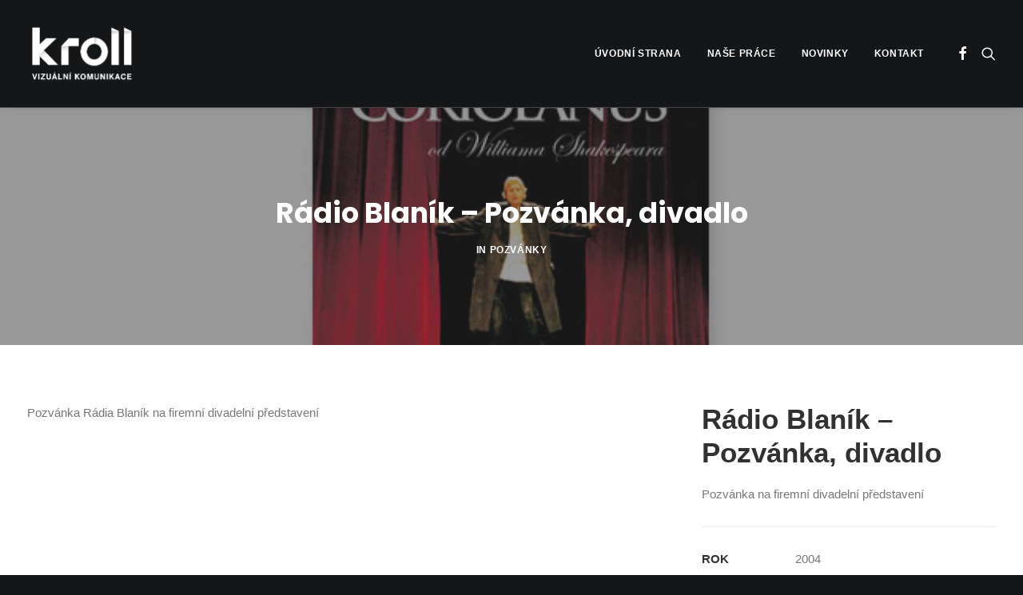

--- FILE ---
content_type: text/html; charset=UTF-8
request_url: https://kroll.cz/wp-admin/admin-ajax.php
body_size: -61
content:
{"cart":"<li><span>V\u00e1\u0161 ko\u0161\u00edk je pr\u00e1zdn\u00fd.<\/span><\/li>","articles":""}

--- FILE ---
content_type: image/svg+xml
request_url: https://kroll.cz/wp-content/uploads/2019/03/Kroll-logo-2019-pozitiv-CMYK.svg
body_size: 7202
content:
<?xml version="1.0" encoding="utf-8"?>
<!-- Generator: Adobe Illustrator 22.1.0, SVG Export Plug-In . SVG Version: 6.00 Build 0)  -->
<svg version="1.1" id="Vrstva_1" xmlns="http://www.w3.org/2000/svg" xmlns:xlink="http://www.w3.org/1999/xlink" x="0px" y="0px"
	 viewBox="0 0 137.6 78.9" style="enable-background:new 0 0 137.6 78.9;" xml:space="preserve">
<style type="text/css">
	.st0{fill:#0076BD;}
	.st1{fill:url(#SVGID_1_);}
	.st2{fill:url(#SVGID_2_);}
	.st3{fill:url(#SVGID_3_);}
	.st4{fill:url(#SVGID_4_);}
	.st5{fill:url(#SVGID_5_);}
	.st6{fill:url(#SVGID_6_);}
	.st7{fill:url(#SVGID_7_);}
	.st8{fill:url(#SVGID_8_);}
	.st9{fill:url(#SVGID_9_);}
	.st10{fill:url(#SVGID_10_);}
</style>
<g>
	<path class="st0" d="M17,61.3l1.4,4.4l1.3-4.4H21l-2,6.2h-1.3l-2.1-6.2H17z"/>
	<path class="st0" d="M23.4,61.3v6.2h-1.3v-6.2H23.4z"/>
	<path class="st0" d="M29.7,61.3v1.1l-3.2,3.9h3.2v1.1h-4.8v-1l3.2-4.1h-3v-1.1H29.7z"/>
	<path class="st0" d="M32.4,61.3V65c0,0.5,0.1,0.8,0.3,1c0.2,0.2,0.5,0.3,0.8,0.3c0.3,0,0.6-0.1,0.8-0.3c0.2-0.2,0.3-0.5,0.3-1.1
		v-3.8H36V65c0,1.1-0.2,1.6-0.7,2c-0.4,0.3-1.1,0.5-1.7,0.5c-0.7,0-1.3-0.2-1.7-0.5c-0.5-0.4-0.7-0.9-0.7-2v-3.8H32.4z"/>
	<path class="st0" d="M40.5,61.3l2.3,6.2h-1.5l-0.4-1.2h-2l-0.4,1.2H37l2.2-6.2H40.5z M40.5,65.1L39.8,63l-0.7,2.1H40.5z M40.9,59.8
		l-0.8,1h-0.9l0.6-1H40.9z"/>
	<path class="st0" d="M45.2,61.3v5h3v1.2h-4.3v-6.2H45.2z"/>
	<path class="st0" d="M50.8,61.3l2.4,4v-4h1.3v6.2h-1.3l-2.4-3.9v3.9h-1.3v-6.2H50.8z"/>
	<path class="st0" d="M57.6,61.3v6.2h-1.3v-6.2H57.6z M58,59.8l-0.8,1h-0.9l0.6-1H58z"/>
	<path class="st0" d="M63.5,61.3v2.5l2.1-2.5h1.7L65,63.8l2.5,3.6h-1.6l-1.8-2.6l-0.6,0.7v1.9h-1.3v-6.2H63.5z"/>
	<path class="st0" d="M74,64.4c0,1-0.4,2-1,2.5c-0.5,0.4-1.1,0.7-1.9,0.7c-0.8,0-1.4-0.2-1.9-0.7c-0.7-0.6-1-1.5-1-2.6
		c0-1,0.4-1.9,1-2.5c0.5-0.4,1.2-0.7,1.9-0.7C72.8,61.2,74,62.5,74,64.4z M69.4,64.4c0,1.3,0.6,2,1.6,2c0.5,0,0.9-0.2,1.1-0.5
		c0.3-0.4,0.5-0.9,0.5-1.5c0-0.6-0.1-1.2-0.4-1.5c-0.3-0.3-0.7-0.5-1.2-0.5C70.1,62.4,69.4,63.2,69.4,64.4z"/>
	<path class="st0" d="M77.4,61.3l1.2,4.5l1.2-4.5h1.8v6.2h-1.2v-4.5l-1.3,4.5H78l-1.3-4.5v4.5h-1.2v-6.2H77.4z"/>
	<path class="st0" d="M84.7,61.3V65c0,0.5,0.1,0.8,0.3,1c0.2,0.2,0.5,0.3,0.8,0.3c0.3,0,0.6-0.1,0.8-0.3c0.2-0.2,0.3-0.5,0.3-1.1
		v-3.8h1.3V65c0,1.1-0.2,1.6-0.7,2c-0.4,0.3-1.1,0.5-1.7,0.5c-0.7,0-1.3-0.2-1.7-0.5c-0.5-0.4-0.7-0.9-0.7-2v-3.8H84.7z"/>
	<path class="st0" d="M91.3,61.3l2.4,4v-4H95v6.2h-1.3l-2.4-3.9v3.9H90v-6.2H91.3z"/>
	<path class="st0" d="M98,61.3v6.2h-1.3v-6.2H98z"/>
	<path class="st0" d="M101.1,61.3v2.5l2.1-2.5h1.7l-2.3,2.6l2.5,3.6h-1.6l-1.8-2.6l-0.6,0.7v1.9h-1.3v-6.2H101.1z"/>
	<path class="st0" d="M109.1,61.3l2.3,6.2h-1.5l-0.4-1.2h-2l-0.4,1.2h-1.5l2.2-6.2H109.1z M109.1,65.1l-0.7-2.1l-0.7,2.1H109.1z"/>
	<path class="st0" d="M117.6,65.3c0,0.7-0.2,1.1-0.7,1.6c-0.5,0.5-1.2,0.7-1.9,0.7c-1.7,0-2.8-1.2-2.8-3.1c0-1,0.4-2,1-2.5
		c0.5-0.4,1.2-0.7,1.9-0.7c1,0,1.8,0.4,2.2,1c0.2,0.3,0.4,0.7,0.4,1.1v0.1h-1.3c0-0.6-0.5-1-1.2-1c-1,0-1.6,0.7-1.6,2
		c0,1.2,0.6,1.9,1.6,1.9c0.7,0,1.2-0.4,1.2-1.1H117.6z"/>
	<path class="st0" d="M123.6,61.3v1.2h-3.2v1.2h2.8v1.2h-2.8v1.5h3.3v1.2h-4.6v-6.2H123.6z"/>
</g>
<path class="st0" d="M15.7,51.9V11.6h8.1v40.4H15.7z"/>
<linearGradient id="SVGID_1_" gradientUnits="userSpaceOnUse" x1="49.8369" y1="23.0702" x2="52.8369" y2="52.8202">
	<stop  offset="0.2761" style="stop-color:#005C95"/>
	<stop  offset="0.4847" style="stop-color:#0076BD"/>
</linearGradient>
<polygon class="st1" points="55.3,51.9 47.3,51.9 47.3,31.6 55.3,23.1 "/>
<linearGradient id="SVGID_2_" gradientUnits="userSpaceOnUse" x1="53.8277" y1="24.5458" x2="68.2043" y2="38.6099">
	<stop  offset="0" style="stop-color:#0088C7"/>
	<stop  offset="0.1412" style="stop-color:#0076BD"/>
</linearGradient>
<polygon class="st2" points="66.2,31.6 66.2,23.1 55.3,23.1 47.3,31.6 "/>
<linearGradient id="SVGID_3_" gradientUnits="userSpaceOnUse" x1="101.9264" y1="15.7426" x2="109.7819" y2="50.7807">
	<stop  offset="0" style="stop-color:#005C95"/>
	<stop  offset="0.1288" style="stop-color:#0076BD"/>
</linearGradient>
<rect x="101.9" y="15.3" class="st3" width="8.1" height="36.6"/>
<linearGradient id="SVGID_4_" gradientUnits="userSpaceOnUse" x1="105.9304" y1="15.4038" x2="105.9304" y2="-4.6278">
	<stop  offset="0" style="stop-color:#0088C7"/>
	<stop  offset="0.3648" style="stop-color:#0076BD"/>
</linearGradient>
<polygon class="st4" points="101.9,11.5 101.9,15.3 110,15.3 "/>
<linearGradient id="SVGID_5_" gradientUnits="userSpaceOnUse" x1="119.6179" y1="15.4038" x2="119.6179" y2="-4.6278">
	<stop  offset="0" style="stop-color:#0088C7"/>
	<stop  offset="0.3648" style="stop-color:#0076BD"/>
</linearGradient>
<polygon class="st5" points="115.6,11.5 115.6,15.3 123.7,15.3 "/>
<image style="overflow:visible;" width="9" height="58" xlink:href="[data-uri]
GXRFWHRTb2Z0d2FyZQBBZG9iZSBJbWFnZVJlYWR5ccllPAAAAU9JREFUeNrMlWFKxDAQhedN2v0j
BfFW4l1WWPAUehb1h+CtBH9L+0xiW3FNmkm3LhaWzXb78SZv3jQif31d3b0yfKsVuDi8cOh7MUPd
/ikqiFMb1O0fOa1JlqFZARBwZvNQd/vM3H9qAliALr1L4wbEpDT1IXVxaU/EtMIvEAOlorksG5FF
sQIyKB2V5I0Yt7S5Ul65SmnIQWBeCEspp7qY7E3Kq4BwinsL0MdRolNJTyoBqFPSbVLO0yxXco17
GUixacrPCrE0GtaX5eryaLAvPYQxe7D36TyW9xxGB1mpVAAqy0MaKk1sWQlGSGWlEviv54lrxj0c
kaxNhAs3VWWA2o+aME/qP7HRGfDH3bf7a7w/3MRdNR4aMnOVdC+A6py0vkxJgFnLg2oAv49SneHF
PgVw1zTiXPP1PGBr7qSobVuXiAA676Tb7eLvTwEGACGiaOh4UkzDAAAAAElFTkSuQmCC" transform="matrix(0.24 0 0 0.24 21.64 29.4838)">
</image>
<linearGradient id="SVGID_6_" gradientUnits="userSpaceOnUse" x1="23.6478" y1="29.9268" x2="38.2388" y2="55.1992">
	<stop  offset="0.2086" style="stop-color:#005C95"/>
	<stop  offset="0.5031" style="stop-color:#0076BD"/>
</linearGradient>
<polygon class="st6" points="43.9,51.9 33.3,51.9 22.8,41.7 22.8,30.4 "/>
<linearGradient id="SVGID_7_" gradientUnits="userSpaceOnUse" x1="22.1915" y1="32.1941" x2="54.9508" y2="32.1941">
	<stop  offset="0" style="stop-color:#0088C7"/>
	<stop  offset="0.1201" style="stop-color:#0076BD"/>
</linearGradient>
<polygon class="st7" points="22.8,41.2 22.8,30.4 30.7,23.2 42.1,23.2 "/>
<g>
	<path class="st0" d="M83.2,22.4c-8,0-14.9,6.8-14.9,15.1s6.9,15.1,14.9,15.1S98,45.9,98,37.5S91.1,22.4,83.2,22.4z M83.2,45.9
		c-4.4,0-8-3.8-8-8.4s3.6-8.4,8-8.4c4.4,0,8,3.8,8,8.4S87.6,45.9,83.2,45.9z"/>
	<linearGradient id="SVGID_8_" gradientUnits="userSpaceOnUse" x1="83.1715" y1="25.4445" x2="87.0252" y2="26.6613">
		<stop  offset="0" style="stop-color:#005C95"/>
		<stop  offset="1" style="stop-color:#0076BD"/>
	</linearGradient>
	<path class="st8" d="M88.2,23.3c-1.6-0.6-3.2-0.9-5-0.9v6.8c1.1,0,2.2,0.2,3.1,0.7L88.2,23.3z"/>
	
		<linearGradient id="SVGID_9_" gradientUnits="userSpaceOnUse" x1="86.5635" y1="25.1301" x2="90.4173" y2="26.3469" gradientTransform="matrix(-1 0 0 1 170.7197 0)">
		<stop  offset="0" style="stop-color:#0088C7"/>
		<stop  offset="1" style="stop-color:#0076BD"/>
	</linearGradient>
	<path class="st9" d="M80.1,29.8c1-0.4,2-0.7,3.1-0.7v-6.8c-1.8,0-3.4,0.3-5,0.9L80.1,29.8z"/>
</g>
<linearGradient id="SVGID_10_" gradientUnits="userSpaceOnUse" x1="115.6139" y1="15.7426" x2="123.4694" y2="50.7807">
	<stop  offset="0" style="stop-color:#005C95"/>
	<stop  offset="0.1288" style="stop-color:#0076BD"/>
</linearGradient>
<rect x="115.6" y="15.3" class="st10" width="8.1" height="36.6"/>
</svg>
